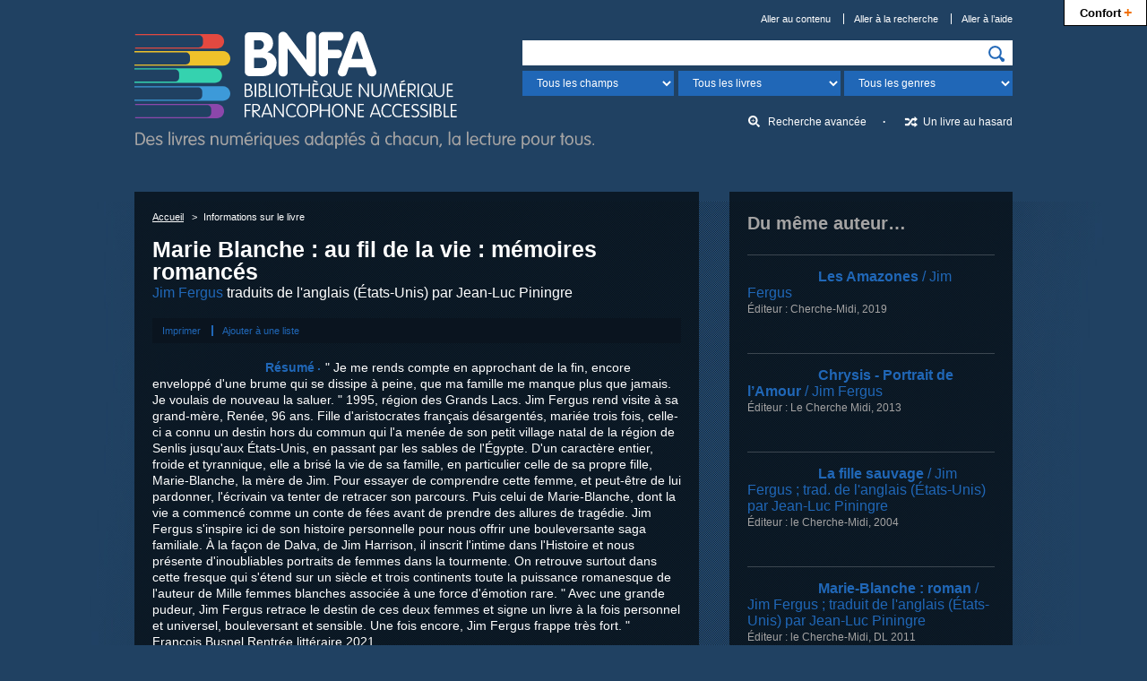

--- FILE ---
content_type: text/html; charset=UTF-8
request_url: http://www.bnfa.fr/livre?biblionumber=74346
body_size: 6546
content:










<!DOCTYPE html>
<html lang="fr">
<head>
<meta charset="utf-8">
<title>Marie Blanche / Jim Fergus — BNFA, Bibliothèque Numérique Francophone Accessible</title>
<meta name="description" content="&quot; Je me rends compte en approchant de la fin, encore enveloppé d'une brume qui se dissipe à peine, que ma famille me manque plus que jamais. Je voulais de nouveau la saluer. &quot; 1995, région des Grands Lacs. Jim Fergus rend visite à sa grand-mère, Renée, 96 ans. Fille d'aristocrates français désargentés, mariée trois fois, celle-ci a connu un destin hors du commun qui l'a menée de son petit village natal de la région de Senlis jusqu'aux États-Unis, en passant par les sables de l'Égypte. D'un caractère entier, froide et tyrannique, elle a brisé la vie de sa famille, en particulier celle de sa propre fille, Marie-Blanche, la mère de Jim. Pour essayer de comprendre cette femme, et peut-être de lui pardonner, l'écrivain va tenter de retracer son parcours. Puis celui de Marie-Blanche, dont la vie a commencé comme un conte de fées avant de prendre des allures de tragédie. Jim Fergus s'inspire ici de son histoire personnelle pour nous offrir une bouleversante saga familiale. À la façon de Dalva, de Jim Harrison, il inscrit l'intime dans l'Histoire et nous présente d'inoubliables portraits de femmes dans la tourmente. On retrouve surtout dans cette fresque qui s'étend sur un siècle et trois continents toute la puissance romanesque de l'auteur de Mille femmes blanches associée à une force d'émotion rare. &quot; Avec une grande pudeur, Jim Fergus retrace le destin de ces deux femmes et signe un livre à la fois personnel et universel, bouleversant et sensible. Une fois encore, Jim Fergus frappe très fort. &quot; François Busnel Rentrée littéraire 2021">
<meta name="viewport" content="width=device-width, initial-scale=1.0">
<!-- Début partage Facebook -->
<meta property="og:title" content="Marie Blanche / Jim Fergus — BNFA, Bibliothèque Numérique Francophone Accessible">
<meta property="og:description" content="&quot; Je me rends compte en approchant de la fin, encore enveloppé d'une brume qui se dissipe à peine, que ma famille me manque plus que jamais. Je voulais de nouveau la saluer. &quot; 1995, région des Grands Lacs. Jim Fergus rend visite à sa grand-mère, Renée, 96 ans. Fille d'aristocrates français désargentés, mariée trois fois, celle-ci a connu un destin hors du commun qui l'a menée de son petit village natal de la région de Senlis jusqu'aux États-Unis, en passant par les sables de l'Égypte. D'un caractère entier, froide et tyrannique, elle a brisé la vie de sa famille, en particulier celle de sa propre fille, Marie-Blanche, la mère de Jim. Pour essayer de comprendre cette femme, et peut-être de lui pardonner, l'écrivain va tenter de retracer son parcours. Puis celui de Marie-Blanche, dont la vie a commencé comme un conte de fées avant de prendre des allures de tragédie. Jim Fergus s'inspire ici de son histoire personnelle pour nous offrir une bouleversante saga familiale. À la façon de Dalva, de Jim Harrison, il inscrit l'intime dans l'Histoire et nous présente d'inoubliables portraits de femmes dans la tourmente. On retrouve surtout dans cette fresque qui s'étend sur un siècle et trois continents toute la puissance romanesque de l'auteur de Mille femmes blanches associée à une force d'émotion rare. &quot; Avec une grande pudeur, Jim Fergus retrace le destin de ces deux femmes et signe un livre à la fois personnel et universel, bouleversant et sensible. Une fois encore, Jim Fergus frappe très fort. &quot; François Busnel Rentrée littéraire 2021">



<!-- Fin partage Facebook -->
<!-- Début Twitter Card -->
<meta name="twitter:card" content="summary">
<meta name="twitter:site" content="@_BNFA">
<meta name="twitter:creator" content="@_BNFA">
<meta name="twitter:title" content="Marie Blanche / Jim Fergus — BNFA, Bibliothèque Numérique Francophone Accessible">
<meta name="twitter:description" content="&quot; Je me rends compte en approchant de la fin, encore enveloppé d'une brume qui se dissipe à peine, que ma famille me manque plus que jamais. Je voulais de nouveau la saluer. &quot; 1995, région des Grands Lacs. Jim Fergus rend visite à sa grand-mère, Renée, 96 ans. Fille d'aristocrates français désargentés, mariée trois fois, celle-ci a connu un destin hors du commun qui l'a menée de son petit village natal de la région de Senlis jusqu'aux États-Unis, en passant par les sables de l'Égypte. D'un caractère entier, froide et tyrannique, elle a brisé la vie de sa famille, en particulier celle de sa propre fille, Marie-Blanche, la mère de Jim. Pour essayer de comprendre cette femme, et peut-être de lui pardonner, l'écrivain va tenter de retracer son parcours. Puis celui de Marie-Blanche, dont la vie a commencé comme un conte de fées avant de prendre des allures de tragédie. Jim Fergus s'inspire ici de son histoire personnelle pour nous offrir une bouleversante saga familiale. À la façon de Dalva, de Jim Harrison, il inscrit l'intime dans l'Histoire et nous présente d'inoubliables portraits de femmes dans la tourmente. On retrouve surtout dans cette fresque qui s'étend sur un siècle et trois continents toute la puissance romanesque de l'auteur de Mille femmes blanches associée à une force d'émotion rare. &quot; Avec une grande pudeur, Jim Fergus retrace le destin de ces deux femmes et signe un livre à la fois personnel et universel, bouleversant et sensible. Une fois encore, Jim Fergus frappe très fort. &quot; François Busnel Rentrée littéraire 2021">
<meta name="twitter:url" content="http://www.bnfa.fr/livre?biblionumber=74346">


<meta name="twitter:image:src" content="http://www.bnfa.fr/images/couvertures/74346_m.png">

<!-- Fin Twitter Card -->
<meta name="msapplication-TileImage" content="ms-tileimage.png">
<meta name="msapplication-TileColor" content="#204162">
<meta name="application-name" content="BNFA, Bibliothèque Numérique Francophone Accessible">
<link rel="canonical" href="http://www.bnfa.fr/livre?biblionumber=74346">


<link rel="apple-touch-icon" href="apple-touch-icon.png" type="image/png">
<link rel="icon" href="favicon.png" type="image/png">
<!--[if IE]>
<link rel="shortcut icon" href="favicon.ico" type="image/x-icon">
<![endif]-->
<link rel="stylesheet" href="/css/styles.css" type="text/css" media="all">
<!--[if lte IE 9]>
<link rel="stylesheet" href="/css/styles-ie9.css" type="text/css" media="screen, print">
<![endif]-->
<!--[if lte IE 8]>
<link rel="stylesheet" href="/css/styles-ie8.css" type="text/css" media="screen, print">
<![endif]-->
<!--[if lte IE 8]>
<script src="/js/scripts-ie8.js"></script>
<script src="/js/ie-print-protector.js"></script>
<![endif]-->
</head>

<body>

<!-- Début en-tête -->
<div role="banner" id="en-tete">
    <!-- Début logo -->
  <h1><a href="/"><img src="images/logo-bnfa.png" alt="BNFA, Bibliothèque Numérique Francophone Accessible&nbsp;: Des livres audio, gros caractères et braille pour les aveugles, malvoyants et dys; retour à l'accueil" width="513" height="131" data-svg="logo-bnfa"></a></h1>
  <!-- Fin logo -->
  
    <!-- Début liens directs -->
  <nav id="liens-directs">
    <ul>
      <li><a href="#contenu">Aller au contenu</a></li>
      <li><a href="#recherche">Aller à la recherche</a></li>
      <li><a href="#aide">Aller à l’aide</a></li>
      
      
    </ul>
  </nav>
  <!-- Fin liens directs -->

  



    <!-- Début recherche -->
    <form id="recherche" class="recherche" action="/recherche">
      
        <label class="etiquette-masquee" for="q">Recherchez…</label>
      
      <div>
        <p>
          
            <input id="q" name="q" type="search">
          
        </p>
        <p class="recherche-precisions">
          <label class="etiquette-masquee" for="recherche-champs">Champ</label>
          <select id="recherche-champs" name="idx">
            
            <option value="">Tous les champs</option>


            <option value="au,wrdl">Auteur</option>


            <option value="ti">Titre</option>


            <option value="su">Sujet</option>


            <option value="nb">ISBN</option>


            <option value="se">Collections</option>


          </select>
          <label class="etiquette-masquee" for="recherche-livres">Format</label>
          <select id="recherche-livres" name="book-format">
                        <option selected="selected" value="">Tous les livres</option>
            <optgroup label="Les livres audio">
              <option value="60,66">Tous les livres audio</option>
              <option value="66">Daisy voix humaine</option>
              <option value="60">Daisy voix de synthèse</option>
            </optgroup>
            <optgroup label="Les livres textes">
              <option value="35,41">Tous les livres textes</option>
              <option value="35">Daisy texte</option>
              <option value="41">PDF</option>
            </optgroup>

          </select>
          <label class="etiquette-masquee" for="recherche-genres">Genre</label>
          <select id="recherche-genres" name="limit">
                        <option value="">Tous les genres</option>
            <option value="genre,complete-subfield:Aventure">Aventure</option>
            <option value="genre,complete-subfield:Conte">Conte</option>
            <option value="genre,complete-subfield:Épouvante">Épouvante</option>
            <option value="genre,complete-subfield:Fable">Fable</option>
            <option value="genre,complete-subfield:Fantastique">Fantastique</option>
            <option value="genre,complete-subfield:Héroïc+fantasy">Héroïc fantasy</option>
            <option value="genre,complete-subfield:Horreur">Horreur</option>
            <option value="genre,complete-subfield:Humour">Humour</option>
            <option value="genre,complete-subfield:Littérature+classique">Littérature classique</option>
            <option value="genre,complete-subfield:Littérature+de+terroir">Littérature de terroir</option>
            <option value="genre,complete-subfield:Littérature+érotique">Littérature érotique</option>
            <option value="genre,complete-subfield:Nouvelle">Nouvelle</option>
            <option value="genre,complete-subfield:Poésie">Poésie</option>
            <option value="genre,complete-subfield:Policier">Policier</option>
            <option value="genre,complete-subfield:Roman">Roman</option>
            <option value="genre,complete-subfield:Roman+d'amour">Roman d'amour</option>
            <option value="genre,complete-subfield:Roman+historique">Roman historique</option>
            <option value="genre,complete-subfield:Roman+policier">Roman policier</option>
            <option value="genre,complete-subfield:Science+fiction">Science fiction</option>
            <option value="genre,complete-subfield:Théâtre">Théâtre</option>
            <option value="genre,complete-subfield:Thriller">Thriller</option>
            <option value="genre,complete-subfield:Biographie+jeunesse">Biographie (jeunesse)</option>
            <option value="genre,complete-subfield:Conte+jeunesse">Conte (jeunesse)</option>
            <option value="genre,complete-subfield:Documentaire+jeunesse">Documentaire (jeunesse)</option>
            <option value="genre,complete-subfield:Fable+jeunesse">Fable (jeunesse)</option>
            <option value="genre,complete-subfield:Nouvelle+jeunesse">Nouvelle (jeunesse)</option>
            <option value="genre,complete-subfield:Récit+jeunesse">Récit (jeunesse)</option>
            <option value="genre,complete-subfield:Roman+jeunesse">Roman (jeunesse)</option>
            <option value="genre,complete-subfield:Roman+policier+jeunesse">Roman policier (jeunesse)</option>
            <option value="genre,complete-subfield:Science+fiction+jeunesse">Science fiction (jeunesse)</option>
            <option value="genre,complete-subfield:Témoignage+jeunesse">Témoignage (jeunesse)</option>
            <option value="genre,complete-subfield:Théâtre+jeunesse">Théâtre (jeunesse)</option>
            <option value="genre,complete-subfield:Autobiographie">Autobiographie</option>
            <option value="genre,complete-subfield:Biographie">Biographie</option>
            <option value="genre,complete-subfield:Chronique">Chronique</option>
            <option value="genre,complete-subfield:Conférence">Conférence</option>
            <option value="genre,complete-subfield:Correspondance">Correspondance</option>
            <option value="genre,complete-subfield:Dictionnaire">Dictionnaire</option>
            <option value="genre,complete-subfield:Discours">Discours</option>
            <option value="genre,complete-subfield:Documentaire">Documentaire</option>
            <option value="genre,complete-subfield:Entretien">Entretien</option>
            <option value="genre,complete-subfield:Essai">Essai</option>
            <option value="genre,complete-subfield:Guide+de+voyage">Guide de voyage</option>
            <option value="genre,complete-subfield:Guide+pratique">Guide pratique</option>
            <option value="genre,complete-subfield:Journal">Journal</option>
            <option value="genre,complete-subfield:Manuel">Manuel</option>
            <option value="genre,complete-subfield:Mémoires,+souvenirs">Mémoires, souvenirs</option>
            <option value="genre,complete-subfield:Récit">Récit</option>
            <option value="genre,complete-subfield:Récit+de+voyage">Récit de voyage</option>
            <option value="genre,complete-subfield:Récit+personnel">Récit personnel</option>
            <option value="genre,complete-subfield:Témoignage">Témoignage</option>

          </select>
        </p>
        <p>
          <input type="image" src="images/picto-recherche.png" alt="Rechercher" data-svg="picto-recherche">
        </p>
      </div>
      <ul class="recherche-autre">
        <li><a href="/recherche-avancee" class="recherche-avancee">Recherche avancée</a></li>
        <li><a href="/un-livre-au-hasard" class="recherche-aleatoire">Un livre au hasard</a></li>
      </ul>
    </form>
    <!-- Fin recherche -->

</div>
<!-- Fin en-tête -->



<!-- Début corps -->
<div id="corps">
  
  <!-- Début contenu -->
  <main role="main" id="contenu">
    
    <!-- Début encart contenu -->
    <div class="encart">
      
      <!-- Début fil d'Ariane -->
      <nav itemscope itemtype="http://schema.org/WebPage" id="fil-ariane" class="fil-ariane">
        <ul itemprop="breadcrumb">
          <li><a href="/">Accueil</a></li>
          
          <li>Informations sur le livre</li>
        </ul>
      </nav>
      <!-- Fin fil d'Ariane -->

      <!-- Début notice -->
      <article role="article" itemscope itemtype="http://schema.org/Book" class="notice">        
          
        
        

<h1>
  <span itemprop="name">Marie Blanche : au fil de la vie : mémoires romancés</span>
  <span class="auteur"> <a href="/recherche?idx=au,wrdl&amp;q=Jim%20Fergus" itemprop="creator" title="">Jim Fergus</a><span> traduits de l'anglais (États-Unis) par Jean-Luc Piningre</span></span>
</h1><ul class="enregistrement">
  <li>
    <a rel="nofollow" href="/ajouter-a-une-liste?biblionumber=74346">Ajouter à une liste</a>
  </li>
</ul><meta itemprop="bookFormat" content="EBook/DAISY3"/><meta itemprop="bookFormat" content="application/pdf"/><meta itemprop="accessibilityFeature" content="largePrint/CSSEnabled"/><meta itemprop="accessibilityFeature" content="highContrast/CSSEnabled"/><meta itemprop="accessibilityFeature" content="resizeText/CSSEnabled"/><meta itemprop="accessibilityFeature" content="displayTransformability"/><meta itemprop="accessibilityFeature" content="longDescription"/><meta itemprop="accessibilityFeature" content="alternativeText"/><meta itemprop="accessibilityControl" content="fullKeyboardControl"/><meta itemprop="accessibilityControl" content="fullMouseControl"/><meta itemprop="accessibilityHazard" content="noFlashing"/><meta itemprop="accessibilityHazard" content="noMotionSimulation"/><meta itemprop="accessibilityHazard" content="noSound"/><meta itemprop="accessibilityAPI" content="ARIA"/><div class="resume" id="notice-resume">
  <img itemprop="image" src="/images/couvertures/74346_t.png" alt="" width="109" height="154" class="couverture"/>
  
  <h2>Résumé</h2>
  <p>" Je me rends compte en approchant de la fin, encore enveloppé d'une brume qui se dissipe à peine, que ma famille me manque plus que jamais. Je voulais de nouveau la saluer. " 1995, région des Grands Lacs. Jim Fergus rend visite à sa grand-mère, Renée, 96 ans. Fille d'aristocrates français désargentés, mariée trois fois, celle-ci a connu un destin hors du commun qui l'a menée de son petit village natal de la région de Senlis jusqu'aux États-Unis, en passant par les sables de l'Égypte. D'un caractère entier, froide et tyrannique, elle a brisé la vie de sa famille, en particulier celle de sa propre fille, Marie-Blanche, la mère de Jim. Pour essayer de comprendre cette femme, et peut-être de lui pardonner, l'écrivain va tenter de retracer son parcours. Puis celui de Marie-Blanche, dont la vie a commencé comme un conte de fées avant de prendre des allures de tragédie. Jim Fergus s'inspire ici de son histoire personnelle pour nous offrir une bouleversante saga familiale. À la façon de Dalva, de Jim Harrison, il inscrit l'intime dans l'Histoire et nous présente d'inoubliables portraits de femmes dans la tourmente. On retrouve surtout dans cette fresque qui s'étend sur un siècle et trois continents toute la puissance romanesque de l'auteur de Mille femmes blanches associée à une force d'émotion rare. " Avec une grande pudeur, Jim Fergus retrace le destin de ces deux femmes et signe un livre à la fois personnel et universel, bouleversant et sensible. Une fois encore, Jim Fergus frappe très fort. " François Busnel Rentrée littéraire 2021</p>
</div><dl class="caracteristiques">
  <dt>Auteur : </dt>
  <dd>
    <a itemprop="creator" href="/recherche?idx=au&amp;q=Jim%20Fergus">Fergus, Jim (1950-....)</a>
  </dd>
  <dt>Traducteur : </dt>
  <dd>
    <a itemprop="contributor" href="/recherche?idx=au&amp;q=Jean-Luc%20Piningre">Piningre, Jean-Luc</a>
  </dd>
  <dt>Éditeur :</dt>
  <dd>
    <span itemprop="publisher" itemscope itemtype="http://schema.org/Organization"><span itemprop="location">Paris</span>, <span itemprop="name">Le Cherche-Midi</span>, <span itemprop="datePublished">2021</span></span>
  </dd>
  <dt>Genre : </dt>
  <dd>
    <a href="/recherche?limit=genre,complete-subfield:Roman">Roman </a>
  </dd>
  <dt>Langue : </dt>
  <dd>français.</dd>
  <dt>Description du livre original : </dt>
  <dd>1 vol. (733 p.) : ill. ; 24 cm</dd>
  <dt>ISBN : </dt>
  <dd><span itemprop="isbn">9782749141381</span>.</dd>
  <dt>Domaine public : </dt>
  <dd>
    <span>Non</span>
  </dd>
</dl><div class="telechargement">
  <ul class="formats">
    <li>
      <a rel="nofollow" href="/telechargement-livre?biblionumber=74346&amp;itemnumber=419458" class="format-voix-synthese">
        <span class="format">Daisy voix de synthèse</span>
        <span> (15h 57mn)</span>
      </a>
    </li>
    <li>
      <a rel="nofollow" href="/telechargement-livre?biblionumber=74346&amp;itemnumber=419245" class="format-texte">
        <span class="format">Daisy texte</span>
      </a>
    </li>
    <li>
      <a rel="nofollow" href="#telechargement-format-pdf-resultat-74346" class="format-pdf" type="application/pdf">
        <span class="format">PDF</span>
      </a>
    </li>
  </ul>
  <form class="options-telechargement" method="post" action="/lancement-telechargement-livre">
    <fieldset id="telechargement-format-pdf-resultat-74346">
      <legend>
        <span>Téléchargement du livre au format PDF</span>
        <span>pour </span>
        <span class="titre">« Marie Blanche »</span>
      </legend>
      <input type="hidden" name="biblionumber" value="74346"/>
      <input type="hidden" name="itemnumber" value="419244"/>
      <input type="hidden" name="format" value="35"/>
      <p>
        <label for="pdf-style-resultat-74346">Feuille de style</label>
        <select id="pdf-style-resultat-74346" name="html.stylesheet">
          <option value="dtbook-html.css">Normal</option>
          <option value="dtbook-html-lp.css">Gros caractères</option>
          <option value="dtbook-html-reverse.css">Contraste inversé</option>
          <option value="">Aucune</option>
        </select>
      </p>
      <ul>
        <li>
          <input id="pdf-notes-74346" name="move.footnotes" type="checkbox" checked="checked"/>
          <label for="pdf-notes-74346">Déplacer les notes de bas de page vers la fin du document</label>
        </li>
        <li>
          <input id="pdf-pagenum-resultat-74346" name="remove.pagenum" type="checkbox" checked="checked"/>
          <label for="pdf-pagenum-resultat-74346">Supprimer les numéros de page</label>
        </li>
      </ul>
    </fieldset>
    <p>
      <input type="submit" value="T&#xE9;l&#xE9;charger le fichier"/>
    </p>
  </form>
</div>



        
        
        <!-- Début table des matières -->
        <section class="table-matieres">
          <h2>Table des matières</h2>
          <ul>
         <li>  Préface
</li>
         <li>  Prologue
</li>
         <li>  LIVRE I. RENÉE
<ul>
               <li>  LA BORNE-BLANCHE, Orry-la-ville, Oise, France, Juillet 1899
<ul>
                     <li>  1
</li>
                     <li>  2
</li>
                     <li>  3
</li>
                     <li>  4
</li>
                     <li>  5
</li>
                     <li>  6
</li>
                     <li>  7
</li>
                     <li>  8
</li>
                  </ul>
               </li>
               <li>  PARIS, France. Octobre 1913
<ul>
                     <li>  1
</li>
                     <li>  2
</li>
                     <li>  3
</li>
                  </ul>
               </li>
               <li>  LE CAIRE, Égypte. Novembre 1913
<ul>
                     <li>  1
</li>
                     <li>  2
</li>
                     <li>  3
</li>
                     <li>  4
</li>
                     <li>  5
</li>
                  </ul>
               </li>
               <li>  ARMANT, Égypte. Décembre 1913
<ul>
                     <li>  1
</li>
                     <li>  2
</li>
                     <li>  3
</li>
                  </ul>
               </li>
               <li>  LE CAIRE, Égypte. Décembre 1913
<ul>
                     <li>  1
</li>
                     <li>  2
</li>
                     <li>  3
</li>
                  </ul>
               </li>
               <li>  ARMANT, Égypte. Janvier 1914
<ul>
                     <li>  1
</li>
                     <li>  2
</li>
                     <li>  3
</li>
                     <li>  4
</li>
                  </ul>
               </li>
               <li>  LE CAIRE. Avril 1914
<ul>
                     <li>  1
</li>
                     <li>  2
</li>
                  </ul>
               </li>
               <li>  ARMANT, Égypte. Juin 1914
<ul>
                     <li>  1
</li>
                     <li>  2
</li>
                     <li>  3
</li>
                  </ul>
               </li>
               <li>  PARIS. Juillet 1914
<ul>
                     <li>  1
</li>
                     <li>  2
</li>
                     <li>  3
</li>
                     <li>  4
</li>
                     <li>  5
</li>
                     <li>  6
</li>
                     <li>  7
</li>
                     <li>  8
</li>
                  </ul>
               </li>
               <li>  BIARRITZ. Août 1914
<ul>
                     <li>  1
</li>
                     <li>  2
</li>
                     <li>  3
</li>
                     <li>  4
</li>
                  </ul>
               </li>
               <li>  CRAGOU-VERGAM, Bretagne. Octobre 1916
<ul>
                     <li>  1
</li>
                     <li>  2
</li>
                     <li>  3
</li>
                  </ul>
               </li>
               <li>  PARIS. Octobre 1918
<ul>
                     <li>  1
</li>
                     <li>  2
</li>
                     <li>  3
</li>
                     <li>  4
</li>
                  </ul>
               </li>
               <li>  PARIS. Novembre 1918
<ul>
                     <li>  1
</li>
                     <li>  2
</li>
                     <li>  3
</li>
                  </ul>
               </li>
               <li>  LE PRIEURÉ. Vanvey, Côte-d’Or, Bourgogne
<ul>
                     <li>  1
</li>
                     <li>  2
</li>
                     <li>  3
</li>
                  </ul>
               </li>
            </ul>
         </li>
         <li>  LIVRE II. MARIE-BLANCHE. 1920-1966
<ul>
               <li>  LE PRIEURÉ. Vanvey, Côte-d’Or
<ul>
                     <li>  1
</li>
                     <li>  2
</li>
                     <li>  3
</li>
                     <li>  4
</li>
                  </ul>
               </li>
               <li>  CHÂTEAU MARZAC. Tursac en Périgord, France, Décembre 1928
<ul>
                     <li>  1
</li>
                     <li>  2
</li>
                     <li>  3
</li>
                     <li>  4
</li>
                     <li>  5
</li>
                     <li>  6
</li>
                     <li>  7
</li>
                  </ul>
               </li>
               <li>  LONDRES, Angleterre. Juillet 1933
<ul>
                     <li>  1
</li>
                     <li>  2
</li>
                     <li>  3
</li>
                  </ul>
               </li>
               <li>  CLINIQUE DE LA MÉTAIRIE. Lausanne, Suisse. Mai 1965
<ul>
                     <li>  1
</li>
                     <li>  2
</li>
                     <li>  3
</li>
                  </ul>
               </li>
               <li>  LA HÉRONNIÈRE. Whitchurch, Hampshire, Angleterre. Décembre 1933
<ul>
                     <li>  1
</li>
                     <li>  2
</li>
                     <li>  3
</li>
                     <li>  4
</li>
                     <li>  5
</li>
                     <li>  6
</li>
                  </ul>
               </li>
               <li>  LONDRES. Avril 1938
<ul>
                     <li>  1
</li>
                     <li>  2
</li>
                     <li>  3
</li>
                     <li>  4
</li>
                     <li>  5
</li>
                  </ul>
               </li>
               <li>  CHICAGO. Septembre 1938
<ul>
                     <li>  1
</li>
                     <li>  2
</li>
                  </ul>
               </li>
               <li>  CLINIQUE DE LA MÉTAIRIE. Nyon, Suisse. Septembre 1965
<ul>
                     <li>  1
</li>
                     <li>  2
</li>
                     <li>  3
</li>
                     <li>  4
</li>
                  </ul>
               </li>
               <li>  DAYTON, OHIO. Novembre 1940
<ul>
                     <li>  1
</li>
                     <li>  2
</li>
                     <li>  3
</li>
                     <li>  3
</li>
                     <li>  4
</li>
                  </ul>
               </li>
               <li>  CAMP FORREST. Tullahoma, Tennessee. Novembre 1941
<ul>
                     <li>  1
</li>
                     <li>  2
</li>
                     <li>  3
</li>
                     <li>  4
</li>
                     <li>  5
</li>
                     <li>  6
</li>
                     <li>  7
</li>
                  </ul>
               </li>
               <li>  SAINT-TROPEZ. Juillet 1955
<ul>
                     <li>  1
</li>
                     <li>  2
</li>
                     <li>  3
</li>
                     <li>  4
</li>
                     <li>  5
</li>
                  </ul>
               </li>
            </ul>
         </li>
         <li>  LIVRE III. JIM
<ul>
               <li>  1
</li>
               <li>  2
</li>
               <li>  3
</li>
               <li>  4
</li>
            </ul>
         </li>
         <li>  LIVRE IV. RENÉE
<ul>
               <li>  1
</li>
               <li>  2
</li>
            </ul>
         </li>
         <li>  LIVRE V. MARIE-BLANCHE
<ul>
               <li>  Lausanne, Suisse. Mars 1966
<ul>
                     <li>  1
</li>
                     <li>  2
</li>
                     <li>  3
</li>
                  </ul>
               </li>
            </ul>
         </li>
         <li>  Épilogue
</li>
         <li>  Postface
</li>
         <li>  Notes de l’auteur et remerciements
<ul>
               <li>  1
</li>
               <li>  2
</li>
               <li>  3
</li>
               <li>  4
</li>
               <li>  5
</li>
               <li>  6
</li>
               <li>  7
</li>
            </ul>
         </li>
      </ul>
        </section>
        <!-- Fin table des matières -->
        

        
        <!-- Début commentaires -->

        <section class="commentaires">
          
          <h2 class="etiquette-masquee">Commentaires</h2>
          
          
          
          
          
          
          <!-- Début ajout de commentaire -->
          <p class="ajout-commentaire"><a rel="nofollow" href="/ajouter-un-commentaire?biblionumber=74346">Laisser un commentaire sur ce livre</a></p>
          <!-- Fin ajout de commentaire -->
          
        </section>
        <!-- Fin commentaires -->
        
        
      </article>
      <!-- Fin notice -->
      
    </div>
    <!-- Fin encart contenu -->
    
  </main>
  <!-- Fin contenu -->
  
  <!-- Début complément -->
  <aside role="complementary" id="complement">
    
    
    
    <!-- Début du même auteur -->
    <section class="encart encart-meme-auteur">
      <h2>Du même auteur…</h2>
      
        <article role="article" class="notice notice-meme-auteur" itemscope itemtype="http://schema.org/Book">
          
            
          
          

<h3>
  <a href="/livre?biblionumber=61019">
    <img itemprop="image" src="/images/couvertures/61019_s.png" alt="" width="70" height="100" class="couverture"/>
    <span>Les Amazones</span>
    <span class="auteur"> / Jim Fergus</span>
  </a>
</h3><p class="caracteristiques">
  <span>Éditeur : </span>
  <span itemprop="publisher" itemscope itemtype="http://schema.org/Organization"><span itemprop="name">Cherche-Midi</span>, <span itemprop="datePublished">2019</span></span>
</p>



        </article>
      
        <article role="article" class="notice notice-meme-auteur" itemscope itemtype="http://schema.org/Book">
          
            
          
          

<h3>
  <a href="/livre?biblionumber=28509">
    <img itemprop="image" src="/images/couvertures/28509_s.png" alt="" width="70" height="100" class="couverture"/>
    <span>Chrysis - Portrait de l’Amour</span>
    <span class="auteur"> / Jim Fergus</span>
  </a>
</h3><p class="caracteristiques">
  <span>Éditeur : </span>
  <span itemprop="publisher" itemscope itemtype="http://schema.org/Organization">
    <span itemprop="name">Le Cherche Midi, 2013</span>
  </span>
</p>



        </article>
      
        <article role="article" class="notice notice-meme-auteur" itemscope itemtype="http://schema.org/Book">
          
            
          
          

<h3>
  <a href="/livre?biblionumber=11121">
    <img itemprop="image" src="/images/couvertures/11121_s.png" alt="" width="70" height="100" class="couverture"/>
    <span>La fille sauvage</span>
    <span class="auteur"> / Jim Fergus</span>
    <span class="auteur"> ; trad. de l'anglais (États-Unis) par Jean-Luc Piningre</span>
  </a>
</h3><p class="caracteristiques">
  <span>Éditeur : </span>
  <span itemprop="publisher" itemscope itemtype="http://schema.org/Organization"><span itemprop="name">le Cherche-Midi</span>, <span itemprop="datePublished">2004</span></span>
</p>



        </article>
      
        <article role="article" class="notice notice-meme-auteur" itemscope itemtype="http://schema.org/Book">
          
            
          
          

<h3>
  <a href="/livre?biblionumber=22345">
    <img itemprop="image" src="/images/couvertures/22345_s.png" alt="" width="70" height="100" class="couverture"/>
    <span>Marie-Blanche</span>
    <span> : roman</span>
    <span class="auteur"> / Jim Fergus</span>
    <span class="auteur"> ; traduit de l'anglais (États-Unis) par Jean-Luc Piningre</span>
  </a>
</h3><p class="caracteristiques">
  <span>Éditeur : </span>
  <span itemprop="publisher" itemscope itemtype="http://schema.org/Organization"><span itemprop="name">le Cherche-Midi</span>, <span itemprop="datePublished">DL 2011</span></span>
</p>



        </article>
      
        <article role="article" class="notice notice-meme-auteur" itemscope itemtype="http://schema.org/Book">
          
            
          
          

<h3>
  <a href="/livre?biblionumber=16900">
    <img itemprop="image" src="/images/couvertures/16900_s.png" alt="" width="70" height="100" class="couverture"/>
    <span>Mille femmes blanches</span>
    <span> : les carnets de May Dodd</span>
    <span class="auteur"> / Jim Fergus</span>
    <span class="auteur"> ; trad. de l'anglais par Jean-Luc Piningre</span>
  </a>
</h3><p class="caracteristiques">
  <span>Éditeur : </span>
  <span itemprop="publisher" itemscope itemtype="http://schema.org/Organization"><span itemprop="name">Pocket</span>, <span itemprop="datePublished">2002</span></span>
</p>



        </article>
      
        <article role="article" class="notice notice-meme-auteur" itemscope itemtype="http://schema.org/Book">
          
            
          
          

<h3>
  <a href="/livre?biblionumber=24935">
    <img itemprop="image" src="/images/couvertures/24935_s.png" alt="" width="70" height="100" class="couverture"/>
    <span>Mille femmes blanches</span>
    <span> : les carnets de May Dodd</span>
    <span class="auteur"> / Jim Fergus</span>
    <span class="auteur"> ; trad. de l'anglais par Jean-Luc Piningre</span>
  </a>
</h3><p class="caracteristiques">
  <span>Éditeur : </span>
  <span itemprop="publisher" itemscope itemtype="http://schema.org/Organization"><span itemprop="name">Pocket</span>, <span itemprop="datePublished">2002</span></span>
</p>



        </article>
      
        <article role="article" class="notice notice-meme-auteur" itemscope itemtype="http://schema.org/Book">
          
            
          
          

<h3>
  <a href="/livre?biblionumber=4982">
    <img itemprop="image" src="/images/image-indisponible.png" alt="" width="70" height="100" class="couverture couverture-indisponible" data-svg="image-indisponible"/>
    <span>Mille femmes blanches : les carnets de May Dodd</span>
    <span class="auteur"> / Jim Fergus</span>
  </a>
</h3><p class="caracteristiques">
  <span>Éditeur : </span>
  <span itemprop="publisher" itemscope itemtype="http://schema.org/Organization"><span itemprop="name">Cherche-midi</span>, <span itemprop="datePublished">2000</span></span>
</p>



        </article>
      
        <article role="article" class="notice notice-meme-auteur" itemscope itemtype="http://schema.org/Book">
          
            
          
          

<h3>
  <a href="/livre?biblionumber=23351">
    <img itemprop="image" src="/images/couvertures/23351_s.png" alt="" width="70" height="100" class="couverture"/>
    <span> Mon Amérique</span>
    <span class="auteur"> / Jim Fergus</span>
    <span class="auteur"> ; Nicolas de Toldi (trad.)</span>
  </a>
</h3><p class="caracteristiques">
  <span>Éditeur : </span>
  <span itemprop="publisher" itemscope itemtype="http://schema.org/Organization"><span itemprop="name">Le Cherche-Midi</span>, <span itemprop="datePublished">2013</span></span>
</p>



        </article>
      
        <article role="article" class="notice notice-meme-auteur" itemscope itemtype="http://schema.org/Book">
          
            
          
          

<h3>
  <a href="/livre?biblionumber=42748">
    <img itemprop="image" src="/images/couvertures/42748_s.png" alt="" width="70" height="100" class="couverture"/>
    <span>La Vengeance des mères</span>
    <span> : Les journaux de Margaret Kelly et de Molly Mcgill</span>
    <span class="auteur"> / Jim Fergus</span>
    <span class="auteur"> ; Jean-Luc Piningre (trad.) </span>
  </a>
</h3><p class="caracteristiques">
  <span>Éditeur : </span>
  <span itemprop="publisher" itemscope itemtype="http://schema.org/Organization"><span itemprop="name">Cherche-Midi</span>, <span itemprop="datePublished">2016</span></span>
</p>



        </article>
      
    </section>
    <!-- Fin du même auteur -->
    
    
        
  </aside>
  <!-- Fin complément -->
  
</div>
<!-- Fin corps -->







<!-- Début scripts -->
<script src="/js/jquery.min.js"></script>
<script src="/js/scripts.js"></script>
<!-- Fin scripts -->
<!-- Début Google Analytics -->

<script>
  (function(i,s,o,g,r,a,m){i['GoogleAnalyticsObject']=r;i[r]=i[r]||function(){
  (i[r].q=i[r].q||[]).push(arguments)},i[r].l=1*new Date();a=s.createElement(o),
  m=s.getElementsByTagName(o)[0];a.async=1;a.src=g;m.parentNode.insertBefore(a,m)
  })(window,document,'script','//www.google-analytics.com/analytics.js','ga');

  ga('create', 'UA-36710801-1', 'auto', {'allowLinker': true});
  ga('require', 'linker');
  
    ga('linker:autoLink', ['www.bnfa.ch','bnfa.braillenet.org'] );
  
  
  
  ga('send', 'pageview');

</script>
<!-- Fin Google Analytics -->


<script type="text/javascript" src="http://www.bnfa.fr/app/confort-plus/js/toolbar-min-fr.js"></script>



</body>
</html>

